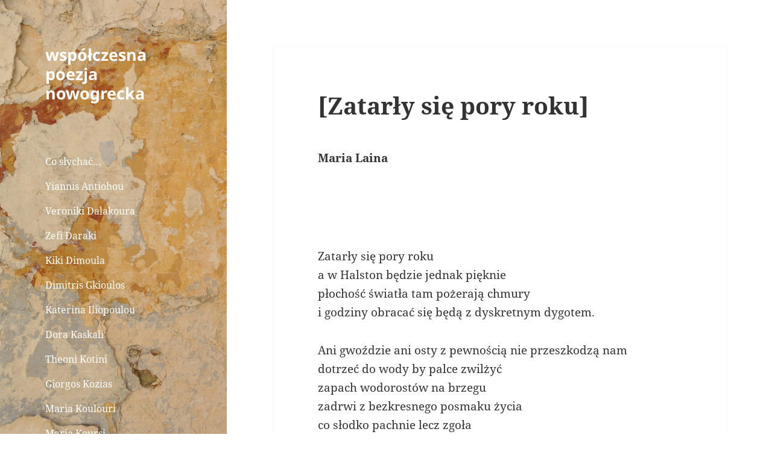

--- FILE ---
content_type: text/html; charset=UTF-8
request_url: https://leszek.de/zatarly-sie-pory-roku/
body_size: 41272
content:
<!DOCTYPE html>
<html lang="en-US" class="no-js">
<head>
	<meta charset="UTF-8">
	<meta name="viewport" content="width=device-width, initial-scale=1.0">
	<link rel="profile" href="https://gmpg.org/xfn/11">
	<link rel="pingback" href="https://leszek.de/xmlrpc.php">
	<script>(function(html){html.className = html.className.replace(/\bno-js\b/,'js')})(document.documentElement);</script>
<meta name='robots' content='index, follow, max-image-preview:large, max-snippet:-1, max-video-preview:-1' />
	<style>img:is([sizes="auto" i], [sizes^="auto," i]) { contain-intrinsic-size: 3000px 1500px }</style>
	
	<!-- This site is optimized with the Yoast SEO plugin v25.1 - https://yoast.com/wordpress/plugins/seo/ -->
	<title>[Zatarły się pory roku] - współczesna poezja nowogrecka</title>
	<link rel="canonical" href="http://leszek.de/zatarly-sie-pory-roku/" />
	<meta property="og:locale" content="en_US" />
	<meta property="og:type" content="article" />
	<meta property="og:title" content="[Zatarły się pory roku] - współczesna poezja nowogrecka" />
	<meta property="og:description" content="Maria Laina Zatarły się pory rokua w Halston będzie jednak piękniepłochość światła tam pożerają chmuryi godziny obracać się będą z dyskretnym dygotem. Ani gwoździe ani osty z pewnością nie przeszkodzą namdotrzeć do wody by palce zwilżyćzapach wodorostów na brzeguzadrwi z bezkresnego posmaku życiaco słodko pachnie lecz zgołanieznośne. Być może drzwi zamkną na nasze przejściea gdy &hellip; Continue reading [Zatarły się pory roku]" />
	<meta property="og:url" content="http://leszek.de/zatarly-sie-pory-roku/" />
	<meta property="og:site_name" content="współczesna poezja nowogrecka" />
	<meta property="article:published_time" content="2022-09-28T12:43:50+00:00" />
	<meta property="article:modified_time" content="2023-09-03T13:54:17+00:00" />
	<meta name="author" content="leszekpaul" />
	<meta name="twitter:card" content="summary_large_image" />
	<meta name="twitter:label1" content="Written by" />
	<meta name="twitter:data1" content="leszekpaul" />
	<meta name="twitter:label2" content="Est. reading time" />
	<meta name="twitter:data2" content="1 minute" />
	<script type="application/ld+json" class="yoast-schema-graph">{"@context":"https://schema.org","@graph":[{"@type":"WebPage","@id":"http://leszek.de/zatarly-sie-pory-roku/","url":"http://leszek.de/zatarly-sie-pory-roku/","name":"[Zatarły się pory roku] - współczesna poezja nowogrecka","isPartOf":{"@id":"https://leszek.de/#website"},"datePublished":"2022-09-28T12:43:50+00:00","dateModified":"2023-09-03T13:54:17+00:00","author":{"@id":"https://leszek.de/#/schema/person/270452b461a6390b960888fb2d54789c"},"breadcrumb":{"@id":"http://leszek.de/zatarly-sie-pory-roku/#breadcrumb"},"inLanguage":"en-US","potentialAction":[{"@type":"ReadAction","target":["http://leszek.de/zatarly-sie-pory-roku/"]}]},{"@type":"BreadcrumbList","@id":"http://leszek.de/zatarly-sie-pory-roku/#breadcrumb","itemListElement":[{"@type":"ListItem","position":1,"name":"Home","item":"https://leszek.de/"},{"@type":"ListItem","position":2,"name":"[Zatarły się pory roku]"}]},{"@type":"WebSite","@id":"https://leszek.de/#website","url":"https://leszek.de/","name":"współczesna poezja nowogrecka","description":"","potentialAction":[{"@type":"SearchAction","target":{"@type":"EntryPoint","urlTemplate":"https://leszek.de/?s={search_term_string}"},"query-input":{"@type":"PropertyValueSpecification","valueRequired":true,"valueName":"search_term_string"}}],"inLanguage":"en-US"},{"@type":"Person","@id":"https://leszek.de/#/schema/person/270452b461a6390b960888fb2d54789c","name":"leszekpaul","image":{"@type":"ImageObject","inLanguage":"en-US","@id":"https://leszek.de/#/schema/person/image/","url":"https://secure.gravatar.com/avatar/399bc3fe9fc5e0ffb955091a170b0f0f?s=96&d=mm&r=g","contentUrl":"https://secure.gravatar.com/avatar/399bc3fe9fc5e0ffb955091a170b0f0f?s=96&d=mm&r=g","caption":"leszekpaul"},"url":"https://leszek.de/author/leszekpaul/"}]}</script>
	<!-- / Yoast SEO plugin. -->


<link rel="alternate" type="application/rss+xml" title="współczesna poezja nowogrecka &raquo; Feed" href="https://leszek.de/feed/" />
<link rel="alternate" type="application/rss+xml" title="współczesna poezja nowogrecka &raquo; Comments Feed" href="https://leszek.de/comments/feed/" />
<script>
window._wpemojiSettings = {"baseUrl":"https:\/\/s.w.org\/images\/core\/emoji\/15.0.3\/72x72\/","ext":".png","svgUrl":"https:\/\/s.w.org\/images\/core\/emoji\/15.0.3\/svg\/","svgExt":".svg","source":{"concatemoji":"https:\/\/leszek.de\/wp-includes\/js\/wp-emoji-release.min.js?ver=6.7.1"}};
/*! This file is auto-generated */
!function(i,n){var o,s,e;function c(e){try{var t={supportTests:e,timestamp:(new Date).valueOf()};sessionStorage.setItem(o,JSON.stringify(t))}catch(e){}}function p(e,t,n){e.clearRect(0,0,e.canvas.width,e.canvas.height),e.fillText(t,0,0);var t=new Uint32Array(e.getImageData(0,0,e.canvas.width,e.canvas.height).data),r=(e.clearRect(0,0,e.canvas.width,e.canvas.height),e.fillText(n,0,0),new Uint32Array(e.getImageData(0,0,e.canvas.width,e.canvas.height).data));return t.every(function(e,t){return e===r[t]})}function u(e,t,n){switch(t){case"flag":return n(e,"\ud83c\udff3\ufe0f\u200d\u26a7\ufe0f","\ud83c\udff3\ufe0f\u200b\u26a7\ufe0f")?!1:!n(e,"\ud83c\uddfa\ud83c\uddf3","\ud83c\uddfa\u200b\ud83c\uddf3")&&!n(e,"\ud83c\udff4\udb40\udc67\udb40\udc62\udb40\udc65\udb40\udc6e\udb40\udc67\udb40\udc7f","\ud83c\udff4\u200b\udb40\udc67\u200b\udb40\udc62\u200b\udb40\udc65\u200b\udb40\udc6e\u200b\udb40\udc67\u200b\udb40\udc7f");case"emoji":return!n(e,"\ud83d\udc26\u200d\u2b1b","\ud83d\udc26\u200b\u2b1b")}return!1}function f(e,t,n){var r="undefined"!=typeof WorkerGlobalScope&&self instanceof WorkerGlobalScope?new OffscreenCanvas(300,150):i.createElement("canvas"),a=r.getContext("2d",{willReadFrequently:!0}),o=(a.textBaseline="top",a.font="600 32px Arial",{});return e.forEach(function(e){o[e]=t(a,e,n)}),o}function t(e){var t=i.createElement("script");t.src=e,t.defer=!0,i.head.appendChild(t)}"undefined"!=typeof Promise&&(o="wpEmojiSettingsSupports",s=["flag","emoji"],n.supports={everything:!0,everythingExceptFlag:!0},e=new Promise(function(e){i.addEventListener("DOMContentLoaded",e,{once:!0})}),new Promise(function(t){var n=function(){try{var e=JSON.parse(sessionStorage.getItem(o));if("object"==typeof e&&"number"==typeof e.timestamp&&(new Date).valueOf()<e.timestamp+604800&&"object"==typeof e.supportTests)return e.supportTests}catch(e){}return null}();if(!n){if("undefined"!=typeof Worker&&"undefined"!=typeof OffscreenCanvas&&"undefined"!=typeof URL&&URL.createObjectURL&&"undefined"!=typeof Blob)try{var e="postMessage("+f.toString()+"("+[JSON.stringify(s),u.toString(),p.toString()].join(",")+"));",r=new Blob([e],{type:"text/javascript"}),a=new Worker(URL.createObjectURL(r),{name:"wpTestEmojiSupports"});return void(a.onmessage=function(e){c(n=e.data),a.terminate(),t(n)})}catch(e){}c(n=f(s,u,p))}t(n)}).then(function(e){for(var t in e)n.supports[t]=e[t],n.supports.everything=n.supports.everything&&n.supports[t],"flag"!==t&&(n.supports.everythingExceptFlag=n.supports.everythingExceptFlag&&n.supports[t]);n.supports.everythingExceptFlag=n.supports.everythingExceptFlag&&!n.supports.flag,n.DOMReady=!1,n.readyCallback=function(){n.DOMReady=!0}}).then(function(){return e}).then(function(){var e;n.supports.everything||(n.readyCallback(),(e=n.source||{}).concatemoji?t(e.concatemoji):e.wpemoji&&e.twemoji&&(t(e.twemoji),t(e.wpemoji)))}))}((window,document),window._wpemojiSettings);
</script>
<style id='wp-emoji-styles-inline-css'>

	img.wp-smiley, img.emoji {
		display: inline !important;
		border: none !important;
		box-shadow: none !important;
		height: 1em !important;
		width: 1em !important;
		margin: 0 0.07em !important;
		vertical-align: -0.1em !important;
		background: none !important;
		padding: 0 !important;
	}
</style>
<link rel='stylesheet' id='wp-block-library-css' href='https://leszek.de/wp-includes/css/dist/block-library/style.min.css?ver=6.7.1' media='all' />
<style id='wp-block-library-theme-inline-css'>
.wp-block-audio :where(figcaption){color:#555;font-size:13px;text-align:center}.is-dark-theme .wp-block-audio :where(figcaption){color:#ffffffa6}.wp-block-audio{margin:0 0 1em}.wp-block-code{border:1px solid #ccc;border-radius:4px;font-family:Menlo,Consolas,monaco,monospace;padding:.8em 1em}.wp-block-embed :where(figcaption){color:#555;font-size:13px;text-align:center}.is-dark-theme .wp-block-embed :where(figcaption){color:#ffffffa6}.wp-block-embed{margin:0 0 1em}.blocks-gallery-caption{color:#555;font-size:13px;text-align:center}.is-dark-theme .blocks-gallery-caption{color:#ffffffa6}:root :where(.wp-block-image figcaption){color:#555;font-size:13px;text-align:center}.is-dark-theme :root :where(.wp-block-image figcaption){color:#ffffffa6}.wp-block-image{margin:0 0 1em}.wp-block-pullquote{border-bottom:4px solid;border-top:4px solid;color:currentColor;margin-bottom:1.75em}.wp-block-pullquote cite,.wp-block-pullquote footer,.wp-block-pullquote__citation{color:currentColor;font-size:.8125em;font-style:normal;text-transform:uppercase}.wp-block-quote{border-left:.25em solid;margin:0 0 1.75em;padding-left:1em}.wp-block-quote cite,.wp-block-quote footer{color:currentColor;font-size:.8125em;font-style:normal;position:relative}.wp-block-quote:where(.has-text-align-right){border-left:none;border-right:.25em solid;padding-left:0;padding-right:1em}.wp-block-quote:where(.has-text-align-center){border:none;padding-left:0}.wp-block-quote.is-large,.wp-block-quote.is-style-large,.wp-block-quote:where(.is-style-plain){border:none}.wp-block-search .wp-block-search__label{font-weight:700}.wp-block-search__button{border:1px solid #ccc;padding:.375em .625em}:where(.wp-block-group.has-background){padding:1.25em 2.375em}.wp-block-separator.has-css-opacity{opacity:.4}.wp-block-separator{border:none;border-bottom:2px solid;margin-left:auto;margin-right:auto}.wp-block-separator.has-alpha-channel-opacity{opacity:1}.wp-block-separator:not(.is-style-wide):not(.is-style-dots){width:100px}.wp-block-separator.has-background:not(.is-style-dots){border-bottom:none;height:1px}.wp-block-separator.has-background:not(.is-style-wide):not(.is-style-dots){height:2px}.wp-block-table{margin:0 0 1em}.wp-block-table td,.wp-block-table th{word-break:normal}.wp-block-table :where(figcaption){color:#555;font-size:13px;text-align:center}.is-dark-theme .wp-block-table :where(figcaption){color:#ffffffa6}.wp-block-video :where(figcaption){color:#555;font-size:13px;text-align:center}.is-dark-theme .wp-block-video :where(figcaption){color:#ffffffa6}.wp-block-video{margin:0 0 1em}:root :where(.wp-block-template-part.has-background){margin-bottom:0;margin-top:0;padding:1.25em 2.375em}
</style>
<style id='classic-theme-styles-inline-css'>
/*! This file is auto-generated */
.wp-block-button__link{color:#fff;background-color:#32373c;border-radius:9999px;box-shadow:none;text-decoration:none;padding:calc(.667em + 2px) calc(1.333em + 2px);font-size:1.125em}.wp-block-file__button{background:#32373c;color:#fff;text-decoration:none}
</style>
<style id='global-styles-inline-css'>
:root{--wp--preset--aspect-ratio--square: 1;--wp--preset--aspect-ratio--4-3: 4/3;--wp--preset--aspect-ratio--3-4: 3/4;--wp--preset--aspect-ratio--3-2: 3/2;--wp--preset--aspect-ratio--2-3: 2/3;--wp--preset--aspect-ratio--16-9: 16/9;--wp--preset--aspect-ratio--9-16: 9/16;--wp--preset--color--black: #000000;--wp--preset--color--cyan-bluish-gray: #abb8c3;--wp--preset--color--white: #fff;--wp--preset--color--pale-pink: #f78da7;--wp--preset--color--vivid-red: #cf2e2e;--wp--preset--color--luminous-vivid-orange: #ff6900;--wp--preset--color--luminous-vivid-amber: #fcb900;--wp--preset--color--light-green-cyan: #7bdcb5;--wp--preset--color--vivid-green-cyan: #00d084;--wp--preset--color--pale-cyan-blue: #8ed1fc;--wp--preset--color--vivid-cyan-blue: #0693e3;--wp--preset--color--vivid-purple: #9b51e0;--wp--preset--color--dark-gray: #111;--wp--preset--color--light-gray: #f1f1f1;--wp--preset--color--yellow: #f4ca16;--wp--preset--color--dark-brown: #352712;--wp--preset--color--medium-pink: #e53b51;--wp--preset--color--light-pink: #ffe5d1;--wp--preset--color--dark-purple: #2e2256;--wp--preset--color--purple: #674970;--wp--preset--color--blue-gray: #22313f;--wp--preset--color--bright-blue: #55c3dc;--wp--preset--color--light-blue: #e9f2f9;--wp--preset--gradient--vivid-cyan-blue-to-vivid-purple: linear-gradient(135deg,rgba(6,147,227,1) 0%,rgb(155,81,224) 100%);--wp--preset--gradient--light-green-cyan-to-vivid-green-cyan: linear-gradient(135deg,rgb(122,220,180) 0%,rgb(0,208,130) 100%);--wp--preset--gradient--luminous-vivid-amber-to-luminous-vivid-orange: linear-gradient(135deg,rgba(252,185,0,1) 0%,rgba(255,105,0,1) 100%);--wp--preset--gradient--luminous-vivid-orange-to-vivid-red: linear-gradient(135deg,rgba(255,105,0,1) 0%,rgb(207,46,46) 100%);--wp--preset--gradient--very-light-gray-to-cyan-bluish-gray: linear-gradient(135deg,rgb(238,238,238) 0%,rgb(169,184,195) 100%);--wp--preset--gradient--cool-to-warm-spectrum: linear-gradient(135deg,rgb(74,234,220) 0%,rgb(151,120,209) 20%,rgb(207,42,186) 40%,rgb(238,44,130) 60%,rgb(251,105,98) 80%,rgb(254,248,76) 100%);--wp--preset--gradient--blush-light-purple: linear-gradient(135deg,rgb(255,206,236) 0%,rgb(152,150,240) 100%);--wp--preset--gradient--blush-bordeaux: linear-gradient(135deg,rgb(254,205,165) 0%,rgb(254,45,45) 50%,rgb(107,0,62) 100%);--wp--preset--gradient--luminous-dusk: linear-gradient(135deg,rgb(255,203,112) 0%,rgb(199,81,192) 50%,rgb(65,88,208) 100%);--wp--preset--gradient--pale-ocean: linear-gradient(135deg,rgb(255,245,203) 0%,rgb(182,227,212) 50%,rgb(51,167,181) 100%);--wp--preset--gradient--electric-grass: linear-gradient(135deg,rgb(202,248,128) 0%,rgb(113,206,126) 100%);--wp--preset--gradient--midnight: linear-gradient(135deg,rgb(2,3,129) 0%,rgb(40,116,252) 100%);--wp--preset--gradient--dark-gray-gradient-gradient: linear-gradient(90deg, rgba(17,17,17,1) 0%, rgba(42,42,42,1) 100%);--wp--preset--gradient--light-gray-gradient: linear-gradient(90deg, rgba(241,241,241,1) 0%, rgba(215,215,215,1) 100%);--wp--preset--gradient--white-gradient: linear-gradient(90deg, rgba(255,255,255,1) 0%, rgba(230,230,230,1) 100%);--wp--preset--gradient--yellow-gradient: linear-gradient(90deg, rgba(244,202,22,1) 0%, rgba(205,168,10,1) 100%);--wp--preset--gradient--dark-brown-gradient: linear-gradient(90deg, rgba(53,39,18,1) 0%, rgba(91,67,31,1) 100%);--wp--preset--gradient--medium-pink-gradient: linear-gradient(90deg, rgba(229,59,81,1) 0%, rgba(209,28,51,1) 100%);--wp--preset--gradient--light-pink-gradient: linear-gradient(90deg, rgba(255,229,209,1) 0%, rgba(255,200,158,1) 100%);--wp--preset--gradient--dark-purple-gradient: linear-gradient(90deg, rgba(46,34,86,1) 0%, rgba(66,48,123,1) 100%);--wp--preset--gradient--purple-gradient: linear-gradient(90deg, rgba(103,73,112,1) 0%, rgba(131,93,143,1) 100%);--wp--preset--gradient--blue-gray-gradient: linear-gradient(90deg, rgba(34,49,63,1) 0%, rgba(52,75,96,1) 100%);--wp--preset--gradient--bright-blue-gradient: linear-gradient(90deg, rgba(85,195,220,1) 0%, rgba(43,180,211,1) 100%);--wp--preset--gradient--light-blue-gradient: linear-gradient(90deg, rgba(233,242,249,1) 0%, rgba(193,218,238,1) 100%);--wp--preset--font-size--small: 13px;--wp--preset--font-size--medium: 20px;--wp--preset--font-size--large: 36px;--wp--preset--font-size--x-large: 42px;--wp--preset--spacing--20: 0.44rem;--wp--preset--spacing--30: 0.67rem;--wp--preset--spacing--40: 1rem;--wp--preset--spacing--50: 1.5rem;--wp--preset--spacing--60: 2.25rem;--wp--preset--spacing--70: 3.38rem;--wp--preset--spacing--80: 5.06rem;--wp--preset--shadow--natural: 6px 6px 9px rgba(0, 0, 0, 0.2);--wp--preset--shadow--deep: 12px 12px 50px rgba(0, 0, 0, 0.4);--wp--preset--shadow--sharp: 6px 6px 0px rgba(0, 0, 0, 0.2);--wp--preset--shadow--outlined: 6px 6px 0px -3px rgba(255, 255, 255, 1), 6px 6px rgba(0, 0, 0, 1);--wp--preset--shadow--crisp: 6px 6px 0px rgba(0, 0, 0, 1);}:where(.is-layout-flex){gap: 0.5em;}:where(.is-layout-grid){gap: 0.5em;}body .is-layout-flex{display: flex;}.is-layout-flex{flex-wrap: wrap;align-items: center;}.is-layout-flex > :is(*, div){margin: 0;}body .is-layout-grid{display: grid;}.is-layout-grid > :is(*, div){margin: 0;}:where(.wp-block-columns.is-layout-flex){gap: 2em;}:where(.wp-block-columns.is-layout-grid){gap: 2em;}:where(.wp-block-post-template.is-layout-flex){gap: 1.25em;}:where(.wp-block-post-template.is-layout-grid){gap: 1.25em;}.has-black-color{color: var(--wp--preset--color--black) !important;}.has-cyan-bluish-gray-color{color: var(--wp--preset--color--cyan-bluish-gray) !important;}.has-white-color{color: var(--wp--preset--color--white) !important;}.has-pale-pink-color{color: var(--wp--preset--color--pale-pink) !important;}.has-vivid-red-color{color: var(--wp--preset--color--vivid-red) !important;}.has-luminous-vivid-orange-color{color: var(--wp--preset--color--luminous-vivid-orange) !important;}.has-luminous-vivid-amber-color{color: var(--wp--preset--color--luminous-vivid-amber) !important;}.has-light-green-cyan-color{color: var(--wp--preset--color--light-green-cyan) !important;}.has-vivid-green-cyan-color{color: var(--wp--preset--color--vivid-green-cyan) !important;}.has-pale-cyan-blue-color{color: var(--wp--preset--color--pale-cyan-blue) !important;}.has-vivid-cyan-blue-color{color: var(--wp--preset--color--vivid-cyan-blue) !important;}.has-vivid-purple-color{color: var(--wp--preset--color--vivid-purple) !important;}.has-black-background-color{background-color: var(--wp--preset--color--black) !important;}.has-cyan-bluish-gray-background-color{background-color: var(--wp--preset--color--cyan-bluish-gray) !important;}.has-white-background-color{background-color: var(--wp--preset--color--white) !important;}.has-pale-pink-background-color{background-color: var(--wp--preset--color--pale-pink) !important;}.has-vivid-red-background-color{background-color: var(--wp--preset--color--vivid-red) !important;}.has-luminous-vivid-orange-background-color{background-color: var(--wp--preset--color--luminous-vivid-orange) !important;}.has-luminous-vivid-amber-background-color{background-color: var(--wp--preset--color--luminous-vivid-amber) !important;}.has-light-green-cyan-background-color{background-color: var(--wp--preset--color--light-green-cyan) !important;}.has-vivid-green-cyan-background-color{background-color: var(--wp--preset--color--vivid-green-cyan) !important;}.has-pale-cyan-blue-background-color{background-color: var(--wp--preset--color--pale-cyan-blue) !important;}.has-vivid-cyan-blue-background-color{background-color: var(--wp--preset--color--vivid-cyan-blue) !important;}.has-vivid-purple-background-color{background-color: var(--wp--preset--color--vivid-purple) !important;}.has-black-border-color{border-color: var(--wp--preset--color--black) !important;}.has-cyan-bluish-gray-border-color{border-color: var(--wp--preset--color--cyan-bluish-gray) !important;}.has-white-border-color{border-color: var(--wp--preset--color--white) !important;}.has-pale-pink-border-color{border-color: var(--wp--preset--color--pale-pink) !important;}.has-vivid-red-border-color{border-color: var(--wp--preset--color--vivid-red) !important;}.has-luminous-vivid-orange-border-color{border-color: var(--wp--preset--color--luminous-vivid-orange) !important;}.has-luminous-vivid-amber-border-color{border-color: var(--wp--preset--color--luminous-vivid-amber) !important;}.has-light-green-cyan-border-color{border-color: var(--wp--preset--color--light-green-cyan) !important;}.has-vivid-green-cyan-border-color{border-color: var(--wp--preset--color--vivid-green-cyan) !important;}.has-pale-cyan-blue-border-color{border-color: var(--wp--preset--color--pale-cyan-blue) !important;}.has-vivid-cyan-blue-border-color{border-color: var(--wp--preset--color--vivid-cyan-blue) !important;}.has-vivid-purple-border-color{border-color: var(--wp--preset--color--vivid-purple) !important;}.has-vivid-cyan-blue-to-vivid-purple-gradient-background{background: var(--wp--preset--gradient--vivid-cyan-blue-to-vivid-purple) !important;}.has-light-green-cyan-to-vivid-green-cyan-gradient-background{background: var(--wp--preset--gradient--light-green-cyan-to-vivid-green-cyan) !important;}.has-luminous-vivid-amber-to-luminous-vivid-orange-gradient-background{background: var(--wp--preset--gradient--luminous-vivid-amber-to-luminous-vivid-orange) !important;}.has-luminous-vivid-orange-to-vivid-red-gradient-background{background: var(--wp--preset--gradient--luminous-vivid-orange-to-vivid-red) !important;}.has-very-light-gray-to-cyan-bluish-gray-gradient-background{background: var(--wp--preset--gradient--very-light-gray-to-cyan-bluish-gray) !important;}.has-cool-to-warm-spectrum-gradient-background{background: var(--wp--preset--gradient--cool-to-warm-spectrum) !important;}.has-blush-light-purple-gradient-background{background: var(--wp--preset--gradient--blush-light-purple) !important;}.has-blush-bordeaux-gradient-background{background: var(--wp--preset--gradient--blush-bordeaux) !important;}.has-luminous-dusk-gradient-background{background: var(--wp--preset--gradient--luminous-dusk) !important;}.has-pale-ocean-gradient-background{background: var(--wp--preset--gradient--pale-ocean) !important;}.has-electric-grass-gradient-background{background: var(--wp--preset--gradient--electric-grass) !important;}.has-midnight-gradient-background{background: var(--wp--preset--gradient--midnight) !important;}.has-small-font-size{font-size: var(--wp--preset--font-size--small) !important;}.has-medium-font-size{font-size: var(--wp--preset--font-size--medium) !important;}.has-large-font-size{font-size: var(--wp--preset--font-size--large) !important;}.has-x-large-font-size{font-size: var(--wp--preset--font-size--x-large) !important;}
:where(.wp-block-post-template.is-layout-flex){gap: 1.25em;}:where(.wp-block-post-template.is-layout-grid){gap: 1.25em;}
:where(.wp-block-columns.is-layout-flex){gap: 2em;}:where(.wp-block-columns.is-layout-grid){gap: 2em;}
:root :where(.wp-block-pullquote){font-size: 1.5em;line-height: 1.6;}
</style>
<link rel='stylesheet' id='twentyfifteen-fonts-css' href='https://leszek.de/wp-content/themes/twentyfifteen/assets/fonts/noto-sans-plus-noto-serif-plus-inconsolata.css?ver=20230328' media='all' />
<link rel='stylesheet' id='genericons-css' href='https://leszek.de/wp-content/themes/twentyfifteen/genericons/genericons.css?ver=20201026' media='all' />
<link rel='stylesheet' id='twentyfifteen-style-css' href='https://leszek.de/wp-content/themes/twentyfifteen/style.css?ver=20241112' media='all' />
<style id='twentyfifteen-style-inline-css'>

		/* Custom Sidebar Text Color */
		.site-title a,
		.site-description,
		.secondary-toggle:before {
			color: #ffffff;
		}

		.site-title a:hover,
		.site-title a:focus {
			color: rgba( 255, 255, 255, 0.7);
		}

		.secondary-toggle {
			border-color: rgba( 255, 255, 255, 0.1);
		}

		.secondary-toggle:hover,
		.secondary-toggle:focus {
			border-color: rgba( 255, 255, 255, 0.3);
		}

		.site-title a {
			outline-color: rgba( 255, 255, 255, 0.3);
		}

		@media screen and (min-width: 59.6875em) {
			.secondary a,
			.dropdown-toggle:after,
			.widget-title,
			.widget blockquote cite,
			.widget blockquote small {
				color: #ffffff;
			}

			.widget button,
			.widget input[type="button"],
			.widget input[type="reset"],
			.widget input[type="submit"],
			.widget_calendar tbody a {
				background-color: #ffffff;
			}

			.textwidget a {
				border-color: #ffffff;
			}

			.secondary a:hover,
			.secondary a:focus,
			.main-navigation .menu-item-description,
			.widget,
			.widget blockquote,
			.widget .wp-caption-text,
			.widget .gallery-caption {
				color: rgba( 255, 255, 255, 0.7);
			}

			.widget button:hover,
			.widget button:focus,
			.widget input[type="button"]:hover,
			.widget input[type="button"]:focus,
			.widget input[type="reset"]:hover,
			.widget input[type="reset"]:focus,
			.widget input[type="submit"]:hover,
			.widget input[type="submit"]:focus,
			.widget_calendar tbody a:hover,
			.widget_calendar tbody a:focus {
				background-color: rgba( 255, 255, 255, 0.7);
			}

			.widget blockquote {
				border-color: rgba( 255, 255, 255, 0.7);
			}

			.main-navigation ul,
			.main-navigation li,
			.secondary-toggle,
			.widget input,
			.widget textarea,
			.widget table,
			.widget th,
			.widget td,
			.widget pre,
			.widget li,
			.widget_categories .children,
			.widget_nav_menu .sub-menu,
			.widget_pages .children,
			.widget abbr[title] {
				border-color: rgba( 255, 255, 255, 0.1);
			}

			.dropdown-toggle:hover,
			.dropdown-toggle:focus,
			.widget hr {
				background-color: rgba( 255, 255, 255, 0.1);
			}

			.widget input:focus,
			.widget textarea:focus {
				border-color: rgba( 255, 255, 255, 0.3);
			}

			.sidebar a:focus,
			.dropdown-toggle:focus {
				outline-color: rgba( 255, 255, 255, 0.3);
			}
		}
	
</style>
<link rel='stylesheet' id='twentyfifteen-block-style-css' href='https://leszek.de/wp-content/themes/twentyfifteen/css/blocks.css?ver=20240715' media='all' />
<script src="https://leszek.de/wp-includes/js/jquery/jquery.min.js?ver=3.7.1" id="jquery-core-js"></script>
<script src="https://leszek.de/wp-includes/js/jquery/jquery-migrate.min.js?ver=3.4.1" id="jquery-migrate-js"></script>
<script src="https://leszek.de/wp-content/plugins/easy-facebook-likebox/facebook/frontend/assets/js/esf-free-popup.min.js?ver=6.3.1" id="easy-facebook-likebox-popup-script-js"></script>
<script id="easy-facebook-likebox-public-script-js-extra">
var public_ajax = {"ajax_url":"https:\/\/leszek.de\/wp-admin\/admin-ajax.php","efbl_is_fb_pro":""};
</script>
<script src="https://leszek.de/wp-content/plugins/easy-facebook-likebox/facebook/frontend/assets/js/public.js?ver=6.3.1" id="easy-facebook-likebox-public-script-js"></script>
<script id="twentyfifteen-script-js-extra">
var screenReaderText = {"expand":"<span class=\"screen-reader-text\">expand child menu<\/span>","collapse":"<span class=\"screen-reader-text\">collapse child menu<\/span>"};
</script>
<script src="https://leszek.de/wp-content/themes/twentyfifteen/js/functions.js?ver=20221101" id="twentyfifteen-script-js" defer data-wp-strategy="defer"></script>
<script src="https://leszek.de/wp-content/plugins/easy-facebook-likebox/frontend/assets/js/imagesloaded.pkgd.min.js?ver=6.7.1" id="imagesloaded.pkgd.min-js"></script>
<script id="esf-insta-public-js-extra">
var esf_insta = {"ajax_url":"https:\/\/leszek.de\/wp-admin\/admin-ajax.php","version":"free","nonce":"346c577aa0"};
</script>
<script src="https://leszek.de/wp-content/plugins/easy-facebook-likebox//instagram/frontend/assets/js/esf-insta-public.js?ver=1" id="esf-insta-public-js"></script>
<link rel="https://api.w.org/" href="https://leszek.de/wp-json/" /><link rel="alternate" title="JSON" type="application/json" href="https://leszek.de/wp-json/wp/v2/posts/1663" /><link rel="EditURI" type="application/rsd+xml" title="RSD" href="https://leszek.de/xmlrpc.php?rsd" />
<meta name="generator" content="WordPress 6.7.1" />
<link rel='shortlink' href='https://leszek.de/?p=1663' />
<link rel="alternate" title="oEmbed (JSON)" type="application/json+oembed" href="https://leszek.de/wp-json/oembed/1.0/embed?url=https%3A%2F%2Fleszek.de%2Fzatarly-sie-pory-roku%2F" />
<link rel="alternate" title="oEmbed (XML)" type="text/xml+oembed" href="https://leszek.de/wp-json/oembed/1.0/embed?url=https%3A%2F%2Fleszek.de%2Fzatarly-sie-pory-roku%2F&#038;format=xml" />
		<style type="text/css" id="twentyfifteen-header-css">
				.site-header {

			/*
			 * No shorthand so the Customizer can override individual properties.
			 * @see https://core.trac.wordpress.org/ticket/31460
			 */
			background-image: url(https://leszek.de/wp-content/uploads/2018/01/cropped-09140039.jpg);
			background-repeat: no-repeat;
			background-position: 50% 50%;
			-webkit-background-size: cover;
			-moz-background-size:    cover;
			-o-background-size:      cover;
			background-size:         cover;
		}

		@media screen and (min-width: 59.6875em) {
			body:before {

				/*
				 * No shorthand so the Customizer can override individual properties.
				 * @see https://core.trac.wordpress.org/ticket/31460
				 */
				background-image: url(https://leszek.de/wp-content/uploads/2018/01/cropped-09140039.jpg);
				background-repeat: no-repeat;
				background-position: 100% 50%;
				-webkit-background-size: cover;
				-moz-background-size:    cover;
				-o-background-size:      cover;
				background-size:         cover;
				border-right: 0;
			}

			.site-header {
				background: transparent;
			}
		}
				</style>
		<style id="custom-background-css">
body.custom-background { background-color: #ffffff; }
</style>
	<link rel="icon" href="https://leszek.de/wp-content/uploads/2018/01/cropped-cropped-09140039-1-32x32.jpg" sizes="32x32" />
<link rel="icon" href="https://leszek.de/wp-content/uploads/2018/01/cropped-cropped-09140039-1-192x192.jpg" sizes="192x192" />
<link rel="apple-touch-icon" href="https://leszek.de/wp-content/uploads/2018/01/cropped-cropped-09140039-1-180x180.jpg" />
<meta name="msapplication-TileImage" content="https://leszek.de/wp-content/uploads/2018/01/cropped-cropped-09140039-1-270x270.jpg" />
		<style id="wp-custom-css">
			.werset {
  display: block;
  margin: 0;
}

.werset-0  { text-indent: 0%; }
.werset-5  { text-indent: 5%; }
.werset-10 { text-indent: 10%; }
.werset-15 { text-indent: 15%; }
.werset-20 { text-indent: 20%; }
.werset-25 { text-indent: 25%; }
.werset-30 { text-indent: 30%; }
		</style>
		</head>

<body class="post-template-default single single-post postid-1663 single-format-standard custom-background wp-embed-responsive">
<div id="page" class="hfeed site">
	<a class="skip-link screen-reader-text" href="#content">
		Skip to content	</a>

	<div id="sidebar" class="sidebar">
		<header id="masthead" class="site-header">
			<div class="site-branding">
										<p class="site-title"><a href="https://leszek.de/" rel="home">współczesna poezja nowogrecka</a></p>
										<button class="secondary-toggle">Menu and widgets</button>
			</div><!-- .site-branding -->
		</header><!-- .site-header -->

			<div id="secondary" class="secondary">

					<nav id="site-navigation" class="main-navigation">
				<div class="menu-menu1-container"><ul id="menu-menu1" class="nav-menu"><li id="menu-item-3267" class="menu-item menu-item-type-post_type menu-item-object-page menu-item-home menu-item-3267"><a href="https://leszek.de/">Co słychać…</a></li>
<li id="menu-item-1720" class="menu-item menu-item-type-taxonomy menu-item-object-category menu-item-1720"><a href="https://leszek.de/category/yiannis-antioxou/">Yiannis Antiohou</a></li>
<li id="menu-item-207" class="menu-item menu-item-type-taxonomy menu-item-object-category menu-item-207"><a href="https://leszek.de/category/veroniki-dalakoura/">Veroniki Dalakoura</a></li>
<li id="menu-item-1377" class="menu-item menu-item-type-taxonomy menu-item-object-category menu-item-1377"><a href="https://leszek.de/category/zefi-daraki/">Zefi Daraki</a></li>
<li id="menu-item-208" class="menu-item menu-item-type-taxonomy menu-item-object-category menu-item-208"><a href="https://leszek.de/category/kiki-dimoula/">Kiki Dimoula</a></li>
<li id="menu-item-2163" class="menu-item menu-item-type-taxonomy menu-item-object-category menu-item-2163"><a href="https://leszek.de/category/dimitris-gkioulos/">Dimitris Gkioulos</a></li>
<li id="menu-item-2522" class="menu-item menu-item-type-taxonomy menu-item-object-category menu-item-2522"><a href="https://leszek.de/category/katerina-iliopoulou/">Katerina Iliopoulou</a></li>
<li id="menu-item-1445" class="menu-item menu-item-type-taxonomy menu-item-object-category menu-item-1445"><a href="https://leszek.de/category/dora-kaskali/">Dora Kaskali</a></li>
<li id="menu-item-3002" class="menu-item menu-item-type-taxonomy menu-item-object-category menu-item-3002"><a href="https://leszek.de/category/theoni-kotini/">Theoni Kotini</a></li>
<li id="menu-item-2164" class="menu-item menu-item-type-taxonomy menu-item-object-category menu-item-2164"><a href="https://leszek.de/category/giorgos-kozias/">Giorgos Kozias</a></li>
<li id="menu-item-857" class="menu-item menu-item-type-taxonomy menu-item-object-category menu-item-857"><a href="https://leszek.de/category/maria-koulouri/">Maria Koulouri</a></li>
<li id="menu-item-2840" class="menu-item menu-item-type-taxonomy menu-item-object-category menu-item-2840"><a href="https://leszek.de/category/maria-koursi/">Maria Koursi</a></li>
<li id="menu-item-1288" class="menu-item menu-item-type-taxonomy menu-item-object-category current-post-ancestor current-menu-parent current-post-parent menu-item-1288"><a href="https://leszek.de/category/maria-laina/">Maria Laina</a></li>
<li id="menu-item-1504" class="menu-item menu-item-type-taxonomy menu-item-object-category menu-item-1504"><a href="https://leszek.de/category/giorgos-lillis/">Giorgos Lillis</a></li>
<li id="menu-item-2390" class="menu-item menu-item-type-taxonomy menu-item-object-category menu-item-2390"><a href="https://leszek.de/category/eleni-lintzaropoulou/">Eleni Lintzaropoulou</a></li>
<li id="menu-item-2920" class="menu-item menu-item-type-post_type menu-item-object-post menu-item-2920"><a href="https://leszek.de/eutychia-aleksandra-loukidou/">Eftihia-Aleksandra Loukidou </a></li>
<li id="menu-item-3174" class="menu-item menu-item-type-taxonomy menu-item-object-category menu-item-3174"><a href="https://leszek.de/category/niki-marangou/">Niki Marangou</a></li>
<li id="menu-item-3238" class="menu-item menu-item-type-taxonomy menu-item-object-category menu-item-3238"><a href="https://leszek.de/category/roksani-nikolaou/">Roksani Nikolaou</a></li>
<li id="menu-item-2852" class="menu-item menu-item-type-taxonomy menu-item-object-category menu-item-2852"><a href="https://leszek.de/category/pavlina-pampoudi/">Pavlina Pampoudi</a></li>
<li id="menu-item-3179" class="menu-item menu-item-type-taxonomy menu-item-object-category menu-item-3179"><a href="https://leszek.de/category/eftihia-panagiotou/">Eftihia Panagiotou</a></li>
<li id="menu-item-736" class="menu-item menu-item-type-taxonomy menu-item-object-category menu-item-736"><a href="https://leszek.de/category/athina-papadaki/">Athina Papadaki</a></li>
<li id="menu-item-642" class="menu-item menu-item-type-taxonomy menu-item-object-category menu-item-642"><a href="https://leszek.de/category/aristea-papaleksandrou/">Aristea Papaleksandrou</a></li>
<li id="menu-item-2162" class="menu-item menu-item-type-taxonomy menu-item-object-category menu-item-2162"><a href="https://leszek.de/category/aleksandra-plastira/">Aleksandra Plastira</a></li>
<li id="menu-item-2931" class="menu-item menu-item-type-taxonomy menu-item-object-category menu-item-2931"><a href="https://leszek.de/category/miltos-sachtouris/">Miltos Sachtouris</a></li>
<li id="menu-item-2343" class="menu-item menu-item-type-taxonomy menu-item-object-category menu-item-2343"><a href="https://leszek.de/category/liana-sakelliou/">Liana Sakelliou</a></li>
<li id="menu-item-209" class="menu-item menu-item-type-taxonomy menu-item-object-category menu-item-209"><a href="https://leszek.de/category/yiannis-ritsos/">Yiannis Ritsos</a></li>
<li id="menu-item-2367" class="menu-item menu-item-type-taxonomy menu-item-object-category menu-item-2367"><a href="https://leszek.de/category/christos-siorikis/">Christos Siorikis</a></li>
<li id="menu-item-2485" class="menu-item menu-item-type-taxonomy menu-item-object-category menu-item-2485"><a href="https://leszek.de/category/maria-topali/">Maria Topali</a></li>
<li id="menu-item-2721" class="menu-item menu-item-type-taxonomy menu-item-object-category menu-item-2721"><a href="https://leszek.de/category/georgia-triantafillidou/">Georgia Triantafillidou</a></li>
<li id="menu-item-2295" class="menu-item menu-item-type-taxonomy menu-item-object-category menu-item-2295"><a href="https://leszek.de/category/dimitra-ch-christodoulou/">Dimitra Ch. Christodoulou</a></li>
<li id="menu-item-1349" class="menu-item menu-item-type-post_type menu-item-object-page menu-item-1349"><a href="https://leszek.de/noty-biograficzne/">Noty biograficzne</a></li>
<li id="menu-item-3094" class="menu-item menu-item-type-post_type menu-item-object-page menu-item-3094"><a href="https://leszek.de/tlumaczac-poludnie-poezja-nowogrecka/">Tłumacząc południe – poezja nowogrecka</a></li>
<li id="menu-item-1350" class="menu-item menu-item-type-post_type menu-item-object-page menu-item-1350"><a href="https://leszek.de/strony-ktore-warto-odwiedzic/">Strony które warto odwiedzić</a></li>
<li id="menu-item-3093" class="menu-item menu-item-type-post_type menu-item-object-page menu-item-3093"><a href="https://leszek.de/impressum/">Impressum</a></li>
</ul></div>			</nav><!-- .main-navigation -->
		
		
					<div id="widget-area" class="widget-area" role="complementary">
				<aside id="block-3" class="widget widget_block">
<div class="wp-block-media-text is-stacked-on-mobile"><figure class="wp-block-media-text__media"></figure><div class="wp-block-media-text__content">
<p></p>
</div></div>
</aside>			</div><!-- .widget-area -->
		
	</div><!-- .secondary -->

	</div><!-- .sidebar -->

	<div id="content" class="site-content">

	<div id="primary" class="content-area">
		<main id="main" class="site-main">

		
<article id="post-1663" class="post-1663 post type-post status-publish format-standard hentry category-maria-laina tag-rozowy-strach tag-86 tag-maria-laina">
	
	<header class="entry-header">
		<h1 class="entry-title">[Zatarły się pory roku]</h1>	</header><!-- .entry-header -->

	<div class="entry-content">
		
<p class="has-text-align-left"><strong>Maria Laina</strong></p>



<div style="height:100px" aria-hidden="true" class="wp-block-spacer"></div>



<p>Zatarły się pory roku<br>a w Halston będzie jednak pięknie<br>płochość światła tam pożerają chmury<br>i godziny obracać się będą z dyskretnym dygotem.</p>



<p>Ani gwoździe ani osty z pewnością nie przeszkodzą nam<br>dotrzeć do wody by palce zwilżyć<br>zapach wodorostów na brzegu<br>zadrwi z bezkresnego posmaku życia<br>co słodko pachnie lecz zgoła<br>nieznośne.</p>



<p>Być może drzwi zamkną na nasze przejście<br>a gdy mrok zapadnie obserwować nas będą<br>zza okien z przerażeniem<br>nasze włosy zapewne się nie zestarzeją<br>i noc zobaczymy otwartymi oczyma.</p>



<p>Gdzieś poza bladą rzeczywistością<br>co jak umierający lśni człowiek.</p>



<p></p>



<p></p>



<p class="has-vivid-cyan-blue-color has-text-color has-small-font-size">z tomu: Różowy strach (Ρόδινος φόβος, 1992), tłum.: Leszek Paul</p>
	</div><!-- .entry-content -->

	
	<footer class="entry-footer">
		<span class="posted-on"><span class="screen-reader-text">Posted on </span><a href="https://leszek.de/zatarly-sie-pory-roku/" rel="bookmark"><time class="entry-date published" datetime="2022-09-28T12:43:50+00:00">September 28, 2022</time><time class="updated" datetime="2023-09-03T13:54:17+00:00">September 3, 2023</time></a></span><span class="byline"><span class="screen-reader-text">Author </span><span class="author vcard"><a class="url fn n" href="https://leszek.de/author/leszekpaul/">leszekpaul</a></span></span><span class="cat-links"><span class="screen-reader-text">Categories </span><a href="https://leszek.de/category/maria-laina/" rel="category tag">Maria Laina</a></span><span class="tags-links"><span class="screen-reader-text">Tags </span><a href="https://leszek.de/tag/rozowy-strach/" rel="tag">"Różowy strach"</a>, <a href="https://leszek.de/tag/1992/" rel="tag">1992</a>, <a href="https://leszek.de/tag/maria-laina/" rel="tag">Maria Laina</a></span>			</footer><!-- .entry-footer -->

</article><!-- #post-1663 -->

	<nav class="navigation post-navigation" aria-label="Posts">
		<h2 class="screen-reader-text">Post navigation</h2>
		<div class="nav-links"><div class="nav-previous"><a href="https://leszek.de/indeks-ksiag-zakazanych/" rel="prev"><span class="meta-nav" aria-hidden="true">Previous</span> <span class="screen-reader-text">Previous post:</span> <span class="post-title">Indeks ksiąg zakazanych</span></a></div><div class="nav-next"><a href="https://leszek.de/iv-z-tomu-barlogi/" rel="next"><span class="meta-nav" aria-hidden="true">Next</span> <span class="screen-reader-text">Next post:</span> <span class="post-title">IV ( z tomu: Barłogi)</span></a></div></div>
	</nav>
		</main><!-- .site-main -->
	</div><!-- .content-area -->


	</div><!-- .site-content -->

	<footer id="colophon" class="site-footer">
		<div class="site-info">
									<a href="https://wordpress.org/" class="imprint">
				Proudly powered by WordPress			</a>
		</div><!-- .site-info -->
	</footer><!-- .site-footer -->

</div><!-- .site -->


</body>
</html>
